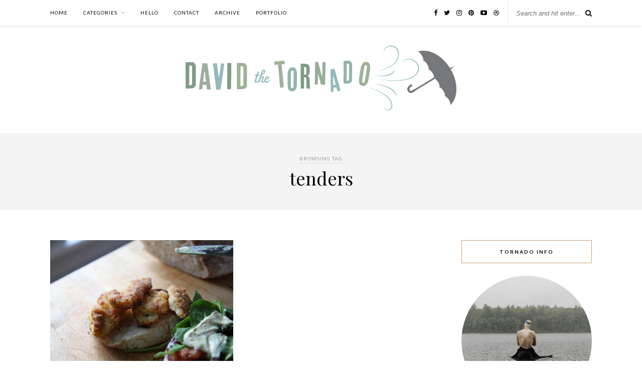

--- FILE ---
content_type: text/html; charset=UTF-8
request_url: https://davidthetornado.com/tag/tenders/
body_size: 5411
content:
<!DOCTYPE html>
<html lang="en-US" prefix="og: http://ogp.me/ns#">
<head>

	<meta charset="UTF-8">
	<meta http-equiv="X-UA-Compatible" content="IE=edge">
	<meta name="viewport" content="width=device-width, initial-scale=1">

	<link rel="profile" href="http://gmpg.org/xfn/11" />
	
		<link rel="shortcut icon" href="http://davidthetornado.com/wp-content/uploads/2019/03/512x512-favicon-01.png" />
		
	<link rel="alternate" type="application/rss+xml" title="david the tornado RSS Feed" href="https://davidthetornado.com/feed/" />
	<link rel="alternate" type="application/atom+xml" title="david the tornado Atom Feed" href="https://davidthetornado.com/feed/atom/" />
	<link rel="pingback" href="https://davidthetornado.com/xmlrpc.php" />
	
	<title>tenders Archives - david the tornado</title>
<meta name='robots' content='max-image-preview:large' />

<!-- This site is optimized with the Yoast SEO plugin v9.7 - https://yoast.com/wordpress/plugins/seo/ -->
<link rel="canonical" href="https://davidthetornado.com/tag/tenders/" />
<meta property="og:locale" content="en_US" />
<meta property="og:type" content="object" />
<meta property="og:title" content="tenders Archives - david the tornado" />
<meta property="og:url" content="https://davidthetornado.com/tag/tenders/" />
<meta property="og:site_name" content="david the tornado" />
<meta name="twitter:card" content="summary" />
<meta name="twitter:title" content="tenders Archives - david the tornado" />
<!-- / Yoast SEO plugin. -->

<link rel='dns-prefetch' href='//www.google.com' />
<link rel='dns-prefetch' href='//fonts.googleapis.com' />
<link rel='dns-prefetch' href='//s.w.org' />
<link rel="alternate" type="application/rss+xml" title="david the tornado &raquo; Feed" href="https://davidthetornado.com/feed/" />
<link rel="alternate" type="application/rss+xml" title="david the tornado &raquo; Comments Feed" href="https://davidthetornado.com/comments/feed/" />
<link rel="alternate" type="application/rss+xml" title="david the tornado &raquo; tenders Tag Feed" href="https://davidthetornado.com/tag/tenders/feed/" />
		<script type="text/javascript">
			window._wpemojiSettings = {"baseUrl":"https:\/\/s.w.org\/images\/core\/emoji\/13.1.0\/72x72\/","ext":".png","svgUrl":"https:\/\/s.w.org\/images\/core\/emoji\/13.1.0\/svg\/","svgExt":".svg","source":{"concatemoji":"https:\/\/davidthetornado.com\/wp-includes\/js\/wp-emoji-release.min.js?ver=5.8.6"}};
			!function(e,a,t){var n,r,o,i=a.createElement("canvas"),p=i.getContext&&i.getContext("2d");function s(e,t){var a=String.fromCharCode;p.clearRect(0,0,i.width,i.height),p.fillText(a.apply(this,e),0,0);e=i.toDataURL();return p.clearRect(0,0,i.width,i.height),p.fillText(a.apply(this,t),0,0),e===i.toDataURL()}function c(e){var t=a.createElement("script");t.src=e,t.defer=t.type="text/javascript",a.getElementsByTagName("head")[0].appendChild(t)}for(o=Array("flag","emoji"),t.supports={everything:!0,everythingExceptFlag:!0},r=0;r<o.length;r++)t.supports[o[r]]=function(e){if(!p||!p.fillText)return!1;switch(p.textBaseline="top",p.font="600 32px Arial",e){case"flag":return s([127987,65039,8205,9895,65039],[127987,65039,8203,9895,65039])?!1:!s([55356,56826,55356,56819],[55356,56826,8203,55356,56819])&&!s([55356,57332,56128,56423,56128,56418,56128,56421,56128,56430,56128,56423,56128,56447],[55356,57332,8203,56128,56423,8203,56128,56418,8203,56128,56421,8203,56128,56430,8203,56128,56423,8203,56128,56447]);case"emoji":return!s([10084,65039,8205,55357,56613],[10084,65039,8203,55357,56613])}return!1}(o[r]),t.supports.everything=t.supports.everything&&t.supports[o[r]],"flag"!==o[r]&&(t.supports.everythingExceptFlag=t.supports.everythingExceptFlag&&t.supports[o[r]]);t.supports.everythingExceptFlag=t.supports.everythingExceptFlag&&!t.supports.flag,t.DOMReady=!1,t.readyCallback=function(){t.DOMReady=!0},t.supports.everything||(n=function(){t.readyCallback()},a.addEventListener?(a.addEventListener("DOMContentLoaded",n,!1),e.addEventListener("load",n,!1)):(e.attachEvent("onload",n),a.attachEvent("onreadystatechange",function(){"complete"===a.readyState&&t.readyCallback()})),(n=t.source||{}).concatemoji?c(n.concatemoji):n.wpemoji&&n.twemoji&&(c(n.twemoji),c(n.wpemoji)))}(window,document,window._wpemojiSettings);
		</script>
		<style type="text/css">
img.wp-smiley,
img.emoji {
	display: inline !important;
	border: none !important;
	box-shadow: none !important;
	height: 1em !important;
	width: 1em !important;
	margin: 0 .07em !important;
	vertical-align: -0.1em !important;
	background: none !important;
	padding: 0 !important;
}
</style>
	<link rel='stylesheet' id='zilla-shortcodes-css'  href='https://davidthetornado.com/wp-content/plugins/zilla-shortcodes/assets/css/shortcodes.css?ver=5.8.6' type='text/css' media='all' />
<link rel='stylesheet' id='photoswipe-css'  href='https://davidthetornado.com/wp-content/plugins/visual-portfolio/assets/vendor/photoswipe/photoswipe.css?ver=4.1.2' type='text/css' media='all' />
<link rel='stylesheet' id='photoswipe-default-skin-css'  href='https://davidthetornado.com/wp-content/plugins/visual-portfolio/assets/vendor/photoswipe/default-skin/default-skin.css?ver=4.1.2' type='text/css' media='all' />
<link rel='stylesheet' id='swiper-css'  href='https://davidthetornado.com/wp-content/plugins/visual-portfolio/assets/vendor/swiper/css/swiper.min.css?ver=4.4.2' type='text/css' media='all' />
<link rel='stylesheet' id='visual-portfolio-css'  href='https://davidthetornado.com/wp-content/plugins/visual-portfolio/assets/css/style.min.css?ver=1.10.0' type='text/css' media='all' />
<link rel='stylesheet' id='wp-block-library-css'  href='https://davidthetornado.com/wp-includes/css/dist/block-library/style.min.css?ver=5.8.6' type='text/css' media='all' />
<link rel='stylesheet' id='contact-form-7-css'  href='https://davidthetornado.com/wp-content/plugins/contact-form-7/includes/css/styles.css?ver=5.1.1' type='text/css' media='all' />
<link rel='stylesheet' id='vls-gf-style-css'  href='https://davidthetornado.com/wp-content/plugins/gallery-factory/frontend/css/style.css?ver=5.8.6' type='text/css' media='all' />
<link rel='stylesheet' id='sp_style-css'  href='https://davidthetornado.com/wp-content/themes/rosemary/style.css?ver=5.8.6' type='text/css' media='all' />
<link rel='stylesheet' id='child-style-css'  href='https://davidthetornado.com/wp-content/themes/rosemary-child/style.css?ver=1.0.0' type='text/css' media='all' />
<link rel='stylesheet' id='font-awesome-css'  href='https://davidthetornado.com/wp-content/themes/rosemary/css/font-awesome.min.css?ver=5.8.6' type='text/css' media='all' />
<link rel='stylesheet' id='responsive-css'  href='https://davidthetornado.com/wp-content/themes/rosemary/css/responsive.css?ver=5.8.6' type='text/css' media='all' />
<link rel='stylesheet' id='default_body_font-css'  href='//fonts.googleapis.com/css?family=Lato%3A400%2C700%2C400italic%2C700italic&#038;subset=latin%2Clatin-ext&#038;ver=5.8.6' type='text/css' media='all' />
<link rel='stylesheet' id='default_heading_font-css'  href='//fonts.googleapis.com/css?family=Playfair+Display%3A400%2C700%2C400italic%2C700italic&#038;subset=latin%2Clatin-ext&#038;ver=5.8.6' type='text/css' media='all' />
<link rel='stylesheet' id='style-css'  href='https://davidthetornado.com/wp-content/plugins/simple-google-recaptcha/style.css?v=2.9&#038;ver=5.8.6' type='text/css' media='all' />
<script type='text/javascript' src='https://davidthetornado.com/wp-includes/js/jquery/jquery.min.js?ver=3.6.0' id='jquery-core-js'></script>
<script type='text/javascript' src='https://davidthetornado.com/wp-includes/js/jquery/jquery-migrate.min.js?ver=3.3.2' id='jquery-migrate-js'></script>
<script type='text/javascript' src='https://davidthetornado.com/wp-includes/js/jquery/ui/core.min.js?ver=1.12.1' id='jquery-ui-core-js'></script>
<script type='text/javascript' src='https://davidthetornado.com/wp-includes/js/jquery/ui/accordion.min.js?ver=1.12.1' id='jquery-ui-accordion-js'></script>
<script type='text/javascript' src='https://davidthetornado.com/wp-includes/js/jquery/ui/tabs.min.js?ver=1.12.1' id='jquery-ui-tabs-js'></script>
<script type='text/javascript' src='https://davidthetornado.com/wp-content/plugins/zilla-shortcodes/assets/js/zilla-shortcodes-lib.js?ver=5.8.6' id='zilla-shortcodes-lib-js'></script>
<script type='text/javascript' id='sgr_recaptcha_main-js-extra'>
/* <![CDATA[ */
var sgr_recaptcha = {"site_key":"6Lf8R1sUAAAAAPA8RtJvspytG5hh2kEQHsdp_uOW"};
/* ]]> */
</script>
<script type='text/javascript' src='https://davidthetornado.com/wp-content/plugins/simple-google-recaptcha/main.js?v=2.9&#038;ver=5.8.6' id='sgr_recaptcha_main-js'></script>
<script type='text/javascript' src='https://www.google.com/recaptcha/api.js?hl=en_US&#038;onload=sgr&#038;render=explicit&#038;ver=5.8.6' id='sgr_recaptcha-js'></script>
<link rel="https://api.w.org/" href="https://davidthetornado.com/wp-json/" /><link rel="alternate" type="application/json" href="https://davidthetornado.com/wp-json/wp/v2/tags/935" /><link rel="EditURI" type="application/rsd+xml" title="RSD" href="https://davidthetornado.com/xmlrpc.php?rsd" />
<link rel="wlwmanifest" type="application/wlwmanifest+xml" href="https://davidthetornado.com/wp-includes/wlwmanifest.xml" /> 
<meta name="generator" content="WordPress 5.8.6" />
        <link rel="apple-touch-icon" href="http://davidthetornado.com/wp-content/uploads/2015/07/Icon-60-new.png">        <link rel="apple-touch-icon" sizes="76x76" href="http://davidthetornado.com/wp-content/uploads/2015/07/Icon-76-new.png">        <link rel="apple-touch-icon" sizes="120x120" href="http://davidthetornado.com/wp-content/uploads/2015/07/Icon-60@2x-new.png">        <link rel="apple-touch-icon" sizes="152x152" href="http://davidthetornado.com/wp-content/uploads/2015/07/Icon-76@2x-new.png">        <style type="text/css">
	
		#logo { padding:40px 0 42px; }
		
		#top-bar, .slicknav_menu { background:#ffffff; }				#nav-wrapper .menu li a{ color:#000000; }		#nav-wrapper .menu li.current-menu-item > a, #nav-wrapper .menu li.current_page_item > a, #nav-wrapper .menu li a:hover {  color:#7ba8a8; }
		
		#nav-wrapper .menu .sub-menu, #nav-wrapper .menu .children { background: #ffffff; }
		#nav-wrapper ul.menu ul a, #nav-wrapper .menu ul ul a { border-top: 1px solid #eeeeee; color:#727272; }
		#nav-wrapper ul.menu ul a:hover, #nav-wrapper .menu ul ul a:hover { color: #7ba8a8; background:#f5f5f5; }
		
		.slicknav_nav { background:#f6f6f6; }
		.slicknav_nav a { color:#000000; }
		.slicknav_menu .slicknav_icon-bar { background-color:#000000; }
		
		#top-social a i { color:#000000; }
		#top-social a:hover i { color:#7ba8a8; }
		
		#top-search i { color:#000000; }
		#top-search { border-color:#e8e8e8; }
								
		.widget-title { background:#ffffff; color:#000000; border-color:#C69F73; }
		
						
		a, .social-widget a:hover > i, .woocommerce .star-rating { color:#7ba8a8; }
		.post-header .cat a, .post-entry blockquote { border-color:#7ba8a8; }
		
		.feat-item .read-more, .more-button  { background:#ffffff; color:#000000; border-color:#7ba8a8;}
		.feat-item .read-more:hover, .more-button:hover  { background:#7ba8a8; color:#ffffff; border-color:#7ba8a8;}
		
						
				#logo img { max-width:50%; height:auto; }				
    </style>
    <!-- 
			Plugin: Super Simple Google Analytics 
	Plugin URL: Super Simple Google Analytics


	-->

<script type="text/javascript">
	  var _gaq = _gaq || [];
	  _gaq.push(['_setAccount', 'UA-28025504-1']);
	  _gaq.push(['_trackPageview']);
	
	  (function() {
		var ga = document.createElement('script'); ga.type = 'text/javascript'; ga.async = true;
		ga.src = ('https:' == document.location.protocol ? 'https://ssl' : 'http://www') + '.google-analytics.com/ga.js';
		var s = document.getElementsByTagName('script')[0]; s.parentNode.insertBefore(ga, s);
	  })();
	</script>	
</head>

<body class="archive tag tag-tenders tag-935">

	<div id="top-bar">
	
		<div class="container">
			
			<div id="nav-wrapper">
				<ul id="menu-menu-1" class="menu"><li id="menu-item-4669" class="menu-item menu-item-type-custom menu-item-object-custom menu-item-home menu-item-4669"><a href="http://davidthetornado.com/">Home</a></li>
<li id="menu-item-4780" class="menu-item menu-item-type-custom menu-item-object-custom menu-item-has-children menu-item-4780"><a href="#">categories</a>
<ul class="sub-menu">
	<li id="menu-item-4817" class="menu-item menu-item-type-taxonomy menu-item-object-category menu-item-4817"><a href="https://davidthetornado.com/category/run-bike-swim/">run bike swim</a></li>
	<li id="menu-item-4674" class="menu-item menu-item-type-taxonomy menu-item-object-category menu-item-4674"><a href="https://davidthetornado.com/category/my-kitchen/">my kitchen</a></li>
	<li id="menu-item-4815" class="menu-item menu-item-type-taxonomy menu-item-object-category menu-item-4815"><a href="https://davidthetornado.com/category/the-beverage-cart/">the beverage cart</a></li>
	<li id="menu-item-4816" class="menu-item menu-item-type-taxonomy menu-item-object-category menu-item-4816"><a href="https://davidthetornado.com/category/travel-2/">travel</a></li>
	<li id="menu-item-4818" class="menu-item menu-item-type-taxonomy menu-item-object-category menu-item-4818"><a href="https://davidthetornado.com/category/homework/">homework</a></li>
	<li id="menu-item-6109" class="menu-item menu-item-type-taxonomy menu-item-object-category menu-item-6109"><a href="https://davidthetornado.com/category/queer/">queer</a></li>
	<li id="menu-item-4819" class="menu-item menu-item-type-taxonomy menu-item-object-category menu-item-4819"><a href="https://davidthetornado.com/category/literati/">literati</a></li>
	<li id="menu-item-4820" class="menu-item menu-item-type-taxonomy menu-item-object-category menu-item-4820"><a href="https://davidthetornado.com/category/random/">random</a></li>
</ul>
</li>
<li id="menu-item-4671" class="menu-item menu-item-type-post_type menu-item-object-page menu-item-4671"><a href="https://davidthetornado.com/hello/">hello</a></li>
<li id="menu-item-4678" class="menu-item menu-item-type-post_type menu-item-object-page menu-item-4678"><a href="https://davidthetornado.com/contact/">contact</a></li>
<li id="menu-item-4689" class="menu-item menu-item-type-post_type menu-item-object-page menu-item-4689"><a href="https://davidthetornado.com/archive/">archive</a></li>
<li id="menu-item-6873" class="menu-item menu-item-type-post_type menu-item-object-page menu-item-6873"><a href="https://davidthetornado.com/portfolio/">portfolio</a></li>
</ul>			</div>
			
			<div class="menu-mobile"></div>
			
						<div id="top-search">
				<form role="search" method="get" id="searchform" action="https://davidthetornado.com/">
		<input type="text" placeholder="Search and hit enter..." name="s" id="s" />
</form>				<i class="fa fa-search search-desktop"></i>
				<i class="fa fa-search search-toggle"></i>
			</div>
			
			<!-- Responsive Search -->
			<div class="show-search">
				<form role="search" method="get" id="searchform" action="https://davidthetornado.com/">
		<input type="text" placeholder="Search and hit enter..." name="s" id="s" />
</form>			</div>
			<!-- -->
						
						<div id="top-social" >
				
				<a href="http://facebook.com/davidthetornado" target="_blank"><i class="fa fa-facebook"></i></a>				<a href="http://twitter.com/davidtornado" target="_blank"><i class="fa fa-twitter"></i></a>				<a href="http://instagram.com/davidtornado" target="_blank"><i class="fa fa-instagram"></i></a>				<a href="http://pinterest.com/davidtornado" target="_blank"><i class="fa fa-pinterest"></i></a>																<a href="http://youtube.com/davidthetornado" target="_blank"><i class="fa fa-youtube-play"></i></a>				<a href="http://dribbble.com/davidtornado" target="_blank"><i class="fa fa-dribbble"></i></a>																								
								
			</div>
						
		</div>
	
	</div>
	
	<header id="header">
	
		<div class="container">
			
			<div id="logo">
				
									
											<h2><a href="https://davidthetornado.com"><img src="http://davidthetornado.com/wp-content/uploads/2018/11/DTT-new-logo-horizontal-10.png" alt="david the tornado" /></a></h2>
										
								
			</div>
			
		</div>
		
	</header>	
	<div class="archive-box">
	
		<span>Browsing Tag</span>
		<h1>tenders</h1>
		
				
	</div>
	
	<div class="container">
		
		<div id="content">
		
			<div id="main" >
			
				<ul class="sp-grid">				
									
										
						<li>
<article id="post-2561" class="grid-item post">
	
		<div class="post-img">
		<a href="https://davidthetornado.com/thyme-fried-chicken/"><img width="520" height="347" src="https://davidthetornado.com/wp-content/uploads/2013/02/tfc-featured.jpg" class="attachment-misc-thumb size-misc-thumb wp-post-image" alt="" loading="lazy" srcset="https://davidthetornado.com/wp-content/uploads/2013/02/tfc-featured.jpg 1400w, https://davidthetornado.com/wp-content/uploads/2013/02/tfc-featured-300x199.jpg 300w, https://davidthetornado.com/wp-content/uploads/2013/02/tfc-featured-1024x682.jpg 1024w" sizes="(max-width: 520px) 100vw, 520px" /></a>
	</div>
		
	<div class="post-header">
		
				<span class="cat"><a href="https://davidthetornado.com/category/my-kitchen/" title="View all posts in my kitchen" >my kitchen</a></span>
				
					<h2><a href="https://davidthetornado.com/thyme-fried-chicken/">thyme fried chicken</a></h2>
				
	</div>
	
	<div class="post-entry">
						
		<p>I don&#8217;t make fried chicken very often. Fried anything for that matter. But, when (and if) the need arrises this is my go-to recipe. I know there are probably healthier versions out there, which&hellip;</p>
						
	</div>
	
	<div class="list-meta">
		<span class="date">February 26, 2013</span>
		</div>
	
</article>
</li>					
						
						
								
				</ul>				
						
	<div class="pagination">
		<div class="older"></div>
		<div class="newer"></div>
	</div>
					
					
								
			</div>

<aside id="sidebar">
	
	<div id="solopine_about_widget-3" class="widget solopine_about_widget"><h4 class="widget-title">tornado info</h4>			
			<div class="about-widget">
			
						<img src="http://davidthetornado.com/wp-content/uploads/2015/07/IMG_5480-2.jpg" alt="tornado info" class="about-round"/>
						
						<p>fretful triathlete, annoying runner, drinker of red wine, dog parent, queer/fluid/non-binary, designer, ghost of a musician, Ironman finisher</p>
				
			
			</div>
			
		</div><div id="custom_html-2" class="widget_text widget widget_custom_html"><h4 class="widget-title">my clothing project</h4><div class="textwidget custom-html-widget"><a href="http://jendaresu.com" target="_blank" rel="noopener"><img src="http://davidthetornado.com/wp-content/uploads/2019/02/generic-jendaresu-sidebar-01.png" alt="jendaresu gender fluid clothing for all"></a></div></div><div id="solopine_facebook_widget-3" class="widget solopine_facebook_widget"><h4 class="widget-title">on the facebooks</h4>		
			<iframe src="//www.facebook.com/plugins/likebox.php?href=https://www.facebook.com/davidthetornado/&amp;width=260&amp;colorscheme=light&amp;show_faces=true&amp;border_color&amp;stream=false&amp;header=true&amp;height=290&amp;show_border=false" scrolling="no" frameborder="0" style="border:none; overflow:hidden; width:260px; height:290px; background:#fff;" allowTransparency="true"></iframe>
			
			
		</div><div id="solopine_latest_news_widget-3" class="widget solopine_latest_news_widget"><h4 class="widget-title">latest, not necessarily greatest</h4>			
											
								<div class="side-pop ">
					
					<div class="side-pop-img">
												<a href="https://davidthetornado.com/how-to-make-vegan-white-castle-burgers/"><img width="520" height="400" src="https://davidthetornado.com/wp-content/uploads/2019/05/IMG_6724-520x400.jpg" class="attachment-misc-thumb size-misc-thumb wp-post-image" alt="" loading="lazy" /></a>
																	</div>
					
					<div class="side-pop-content">
						<h4><a href="https://davidthetornado.com/how-to-make-vegan-white-castle-burgers/">how to make vegan White Castle burgers</a></h4>
						<span class="sp-date">May 9, 2019</span>					</div>
				
				</div>
							
											
								<div class="side-pop ">
					
					<div class="side-pop-img">
												<a href="https://davidthetornado.com/trader-joes-just-launched-a-bar-for-athletes-but-dont-know-it/"><img width="520" height="400" src="https://davidthetornado.com/wp-content/uploads/2019/03/IMG_5776-520x400.jpeg" class="attachment-misc-thumb size-misc-thumb wp-post-image" alt="" loading="lazy" /></a>
																	</div>
					
					<div class="side-pop-content">
						<h4><a href="https://davidthetornado.com/trader-joes-just-launched-a-bar-for-athletes-but-dont-know-it/">Trader Joe&#8217;s just (unwittingly) launched a bar for athletes</a></h4>
						<span class="sp-date">March 17, 2019</span>					</div>
				
				</div>
							
											
								<div class="side-pop ">
					
					<div class="side-pop-img">
												<a href="https://davidthetornado.com/breaking-baa-what-it-really-means-to-qualify/"><img width="520" height="400" src="https://davidthetornado.com/wp-content/uploads/2019/02/IMG_2759xx-520x400.jpg" class="attachment-misc-thumb size-misc-thumb wp-post-image" alt="" loading="lazy" /></a>
																	</div>
					
					<div class="side-pop-content">
						<h4><a href="https://davidthetornado.com/breaking-baa-what-it-really-means-to-qualify/">Breaking BAA: what it really means to qualify</a></h4>
						<span class="sp-date">March 1, 2019</span>					</div>
				
				</div>
							
											
								<div class="side-pop ">
					
					<div class="side-pop-img">
												<a href="https://davidthetornado.com/oat-milk-for-all/"><img width="520" height="400" src="https://davidthetornado.com/wp-content/uploads/2019/02/IMG_5401-520x400.jpeg" class="attachment-misc-thumb size-misc-thumb wp-post-image" alt="" loading="lazy" /></a>
																	</div>
					
					<div class="side-pop-content">
						<h4><a href="https://davidthetornado.com/oat-milk-for-all/">oat milk for all!</a></h4>
						<span class="sp-date">February 27, 2019</span>					</div>
				
				</div>
							
											
								<div class="side-pop ">
					
					<div class="side-pop-img">
												<a href="https://davidthetornado.com/what-the-ever-fuck-am-i-doing/"><img width="520" height="400" src="https://davidthetornado.com/wp-content/uploads/2018/08/IMG_2467-520x400.jpg" class="attachment-misc-thumb size-misc-thumb wp-post-image" alt="" loading="lazy" /></a>
																	</div>
					
					<div class="side-pop-content">
						<h4><a href="https://davidthetornado.com/what-the-ever-fuck-am-i-doing/">What the ever fuck am I doing</a></h4>
						<span class="sp-date">August 27, 2018</span>					</div>
				
				</div>
							
									</div>						
			
</aside>	
		<!-- END CONTENT -->
		</div>
		
	<!-- END CONTAINER -->
	</div>
	
	<div id="instagram-footer">
		
		<div id="null-instagram-feed-4" class="instagram-widget null-instagram-feed"><h4 class="instagram-title">Instagram</h4>Instagram did not return a 200.<p class="clear"><a href="//instagram.com/davidtornado/" rel="me" target="_self" class="">Follow Me!</a></p></div>		
	</div>
	
	<div id="footer">
		
		<div class="container">
			
			<p class="copyright left">© 2021 - All Rights Reserved.</p>
			<p class="copyright right"></p>
			
		</div>
		
	</div>
	
	<script type='text/javascript' id='contact-form-7-js-extra'>
/* <![CDATA[ */
var wpcf7 = {"apiSettings":{"root":"https:\/\/davidthetornado.com\/wp-json\/contact-form-7\/v1","namespace":"contact-form-7\/v1"}};
/* ]]> */
</script>
<script type='text/javascript' src='https://davidthetornado.com/wp-content/plugins/contact-form-7/includes/js/scripts.js?ver=5.1.1' id='contact-form-7-js'></script>
<script type='text/javascript' src='https://davidthetornado.com/wp-content/themes/rosemary/js/jquery.bxslider.min.js?ver=5.8.6' id='bxslider-js'></script>
<script type='text/javascript' src='https://davidthetornado.com/wp-content/themes/rosemary/js/jquery.slicknav.min.js?ver=5.8.6' id='slicknav-js'></script>
<script type='text/javascript' src='https://davidthetornado.com/wp-content/themes/rosemary/js/fitvids.js?ver=5.8.6' id='fitvids-js'></script>
<script type='text/javascript' src='https://davidthetornado.com/wp-content/themes/rosemary/js/solopine.js?ver=5.8.6' id='sp_scripts-js'></script>
<script type='text/javascript' src='https://davidthetornado.com/wp-includes/js/wp-embed.min.js?ver=5.8.6' id='wp-embed-js'></script>
	
</body>

</html>

--- FILE ---
content_type: text/css
request_url: https://davidthetornado.com/wp-content/plugins/visual-portfolio/assets/css/style.min.css?ver=1.10.0
body_size: 1454
content:
/*!
 * Name    : Visual Portfolio
 * Version : 1.10.0
 * Author  : nK https://nkdev.info
 */.vp-portfolio{position:relative;min-height:114px}.vp-portfolio,.vp-portfolio *{box-sizing:border-box}.vp-portfolio__items{transition:.3s height ease-in-out, .3s transform ease-in-out;will-change:height, transform}.vp-portfolio::after,.vp-portfolio__items::after{content:"";display:block;clear:both}.vp-portfolio__items-wrap,.vp-portfolio__filter-wrap,.vp-portfolio__pagination-wrap,.vp-portfolio__item{position:relative;overflow:hidden}.vp-portfolio__items-wrap,.vp-portfolio__filter-wrap,.vp-portfolio__pagination-wrap{visibility:hidden;opacity:0;transition:.3s opacity, .3s visibility;will-change:opacity, visibility}.vp-portfolio__item-wrap{position:relative;float:left;width:33.333%}.vp-portfolio__item .vp-portfolio__item-img img,.vp-portfolio__item .vp-portfolio__item-img a{display:block;width:100%;height:auto}.vp-portfolio__item-img{position:relative}.vp-portfolio figure.vp-portfolio__item{margin:0}[class^="wp-block-"]:not(.wp-block-gallery) figcaption.vp-portfolio__item-meta,.vp-portfolio figcaption.vp-portfolio__item-meta{margin-bottom:0;font-style:inherit}.vp-portfolio__preloader-wrap{visibility:visible;opacity:1;transition:.3s opacity, .3s visibility;will-change:opacity, visibility}.vp-portfolio__preloader{position:absolute;left:50%;width:23px;height:24px;margin-top:45px;margin-left:-11px;-webkit-animation:vp-preloader 2s linear infinite;animation:vp-preloader 2s linear infinite}.vp-portfolio__preloader span{position:absolute;display:block;top:0;left:0;width:10px;height:7px;background-color:#8a8a8a}.vp-portfolio__preloader span:nth-of-type(1){height:14px}.vp-portfolio__preloader span:nth-of-type(2){left:12px}.vp-portfolio__preloader span:nth-of-type(3){top:16px}.vp-portfolio__preloader span:nth-of-type(4){top:9px;left:12px;height:14px}@-webkit-keyframes vp-preloader{0%,100%{opacity:.5}40%,60%{opacity:1}}@keyframes vp-preloader{0%,100%{opacity:.5}40%,60%{opacity:1}}[data-vp-layout="tiles"] .vp-portfolio__item-img img,[data-vp-layout="tiles"] .vp-portfolio__item-img{position:absolute;top:0;right:0;bottom:0;left:0}[data-vp-layout="tiles"] .vp-portfolio__item-img-wrap{position:relative;display:block;overflow:hidden}[data-vp-layout="tiles"] .vp-portfolio__item-img-wrap::before{content:"";display:block;margin-top:56%}[data-vp-layout="tiles"] .vp-portfolio__item-img img{width:100%;height:100%;-o-object-fit:cover;object-fit:cover;-o-object-position:50% 50%;object-position:50% 50%;font-family:"object-fit: cover; object-position: 50% 50%;"}[data-vp-layout="justified"] .vp-portfolio__items{transition:.2s height ease-in-out;will-change:height}[data-vp-layout="justified"] .vp-portfolio__item-wrap{float:left;top:0;left:0;transition:.2s transform ease-in-out, .2s width ease-in-out, .2s height ease-in-out;will-change:transform, width, height}[data-vp-layout="slider"] .vp-portfolio__item-wrap{float:none;width:auto}[data-vp-layout="slider"] .vp-portfolio__item-img-wrap{position:relative;display:block;overflow:hidden}[data-vp-layout="slider"] .vp-portfolio__item-img-wrap::before{content:"";display:block}[data-vp-layout="slider"] .vp-portfolio__item-img img{-o-object-fit:cover;object-fit:cover;-o-object-position:50% 50%;object-position:50% 50%;font-family:"object-fit: cover; object-position: 50% 50%;"}[data-vp-layout="slider"] .vp-portfolio__items-arrow{position:absolute;display:flex;align-items:center;justify-content:center;top:50%;width:40px;height:40px;margin-top:-20px;color:#6c7781;cursor:pointer;background-color:#fff;border-radius:50%;box-shadow:0 0 7px 2px rgba(0,0,0,0.04);opacity:.5;transition:.2s opacity ease-in-out, .2s box-shadow ease-in-out;will-change:opacity, box-shadow;z-index:1}[data-vp-layout="slider"] .vp-portfolio__items-arrow::after{content:"";position:absolute;display:block;top:-10px;right:-10px;bottom:-10px;left:-10px}[data-vp-layout="slider"] .vp-portfolio__items-arrow:hover{box-shadow:0 2px 15px 2px rgba(0,0,0,0.04);opacity:1}[data-vp-layout="slider"] .vp-portfolio__items-arrow-prev{left:10px}[data-vp-layout="slider"] .vp-portfolio__items-arrow-next{right:10px}[data-vp-layout="slider"][data-vp-slider-bullets="true"] .vp-portfolio__items-wrap{padding-bottom:25px}[data-vp-layout="slider"][data-vp-slider-bullets="true"] .vp-portfolio__items-wrap .vp-portfolio__items-arrow{margin-top:-32.5px}[data-vp-layout="slider"] .vp-portfolio__items-bullets{position:absolute;margin-bottom:-15px;text-align:center;z-index:1}[data-vp-layout="slider"] .vp-portfolio__items-bullets.swiper-pagination-bullets-dynamic{margin-bottom:-7px}[data-vp-layout="slider"] .vp-portfolio__items-bullets>span{position:relative;cursor:pointer;background-color:#6c7781;opacity:.2;transition:.15s opacity ease-in-out;will-change:opacity}[data-vp-layout="slider"] .vp-portfolio__items-bullets>span:hover{opacity:.5}[data-vp-layout="slider"] .vp-portfolio__items-bullets>span.swiper-pagination-bullet-active{opacity:1}[data-vp-layout="slider"] .vp-portfolio__items-bullets>span::after{content:"";position:absolute;display:block;top:-4px;right:-4px;bottom:-4px;left:-4px}.vp-portfolio.vp-portfolio__ready{min-height:initial}.vp-portfolio.vp-portfolio__ready .vp-portfolio__items-wrap,.vp-portfolio.vp-portfolio__ready .vp-portfolio__filter-wrap,.vp-portfolio.vp-portfolio__ready .vp-portfolio__pagination-wrap{visibility:visible;opacity:1}.vp-portfolio.vp-portfolio__ready .vp-portfolio__preloader-wrap{visibility:hidden;opacity:0}.vp-portfolio.vp-portfolio__ready .vp-portfolio__preloader-wrap .vp-portfolio__preloader{-webkit-animation:none;animation:none}.vp-single-filter.vp-single-filter__ready .vp-portfolio__filter-wrap{visibility:visible;opacity:1}.vp-portfolio.vp-portfolio__loading::before{content:"";position:absolute;display:block;top:0;right:0;bottom:0;left:0;z-index:1}.vp-portfolio.vp-portfolio__loading .vp-portfolio__items-wrap,.vp-portfolio.vp-portfolio__loading .vp-portfolio__filter-wrap,.vp-portfolio.vp-portfolio__loading .vp-portfolio__pagination-wrap{opacity:.5}.vp-portfolio__item-popup{display:none}.vp-pswp{z-index:1500}body.admin-bar .vp-pswp{top:32px;height:calc(100% - 32px)}@media screen and (max-width: 782px){body.admin-bar .vp-pswp{top:42px;height:calc(100% - 42px)}}@media screen and (max-width: 600px){body.admin-bar .vp-pswp{top:0;height:100%}}.vp-pswp .pswp__caption{background-color:rgba(0,0,0,0.75)}.vp-pswp .pswp__caption>div{max-width:600px;font-size:12px;color:#fff}.vp-pswp .pswp__caption h3{color:inherit}.vp-pswp .pswp__caption a{color:inherit}.vp-pswp .pswp__caption a:hover{opacity:.8}.vp-pswp .pswp__caption .vp-portfolio__item-meta-title{margin-top:0;margin-bottom:3px;font-size:14px;color:inherit}.vp-pswp .pswp__caption .vp-portfolio__item-meta-title a{text-decoration:none}.vp-pswp .pswp__preloader{position:absolute;right:0;bottom:0;z-index:1}.vp-pswp .vp-pswp-video{position:relative;display:flex;align-items:center;width:100%;max-width:1920px;height:100%;margin:0 auto;line-height:0;text-align:left;vertical-align:middle;z-index:1045}.vp-pswp .vp-pswp-video>div{position:relative;width:100%;height:0;padding-bottom:56.25%}.vp-pswp .vp-pswp-video>div iframe{position:absolute;top:0;left:0;width:100%;height:100%;margin:0}.vp-pswp .vp-pswp-video>div video{width:100% !important;height:auto !important;margin:0}img.visual-portfolio-lazyload{opacity:1;transition:.3s opacity;will-change:opacity}.vp-portfolio__item-img::before{content:"";position:absolute;top:0;right:0;bottom:0;left:0;background:linear-gradient(-70deg, rgba(255,255,255,0) 42%, rgba(255,255,255,0.55) 50%, rgba(255,255,255,0) 58%);background-color:rgba(132,136,177,0.05);background-position:0% 50%;background-size:500% 100%;transition:.3s .3s opacity, .3s .3s visibility}.vp-portfolio__item-img-lazyloading::before{visibility:visible;opacity:1;transition:none;-webkit-animation:vp-lazyload-placeholder 3s linear infinite;animation:vp-lazyload-placeholder 3s linear infinite}.vp-portfolio__item-img-lazyloading img.visual-portfolio-lazyload{opacity:0}@-webkit-keyframes vp-lazyload-placeholder{0%,80%{background-position:100% 50%}100%{background-position:0% 50%}}@keyframes vp-lazyload-placeholder{0%,80%{background-position:100% 50%}100%{background-position:0% 50%}}
